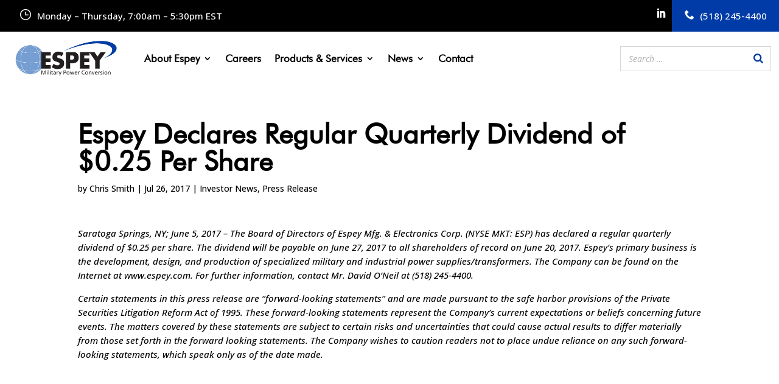

--- FILE ---
content_type: text/css
request_url: https://www.espey.com/wp-content/themes/espey-2024/style.css?ver=4.27.5
body_size: 3438
content:
/**
 * Theme Name: Espey 2024
 * Theme URI: https://www.elegantthemes.com/gallery/divi/
 * Description: Divi Child Theme
 * Author: Interactive Media Consulting, LLC
 * Author URI: https://www.imediaconsult.com
 * Template: Divi
 * Version: 1.0.0
 -----------------------------------------------------------------------------
 */

/**
 * Table of Contents
 *
 * 1.0  - Typography
 * 2.0  - Elements (forms, lists, horizontal rules)
 * 3.0  - Navigation (links, menus, pagination)
 * 4.0  - Header
 * 5.0  - Content (pages, posts)
 * 6.0  - Media (captions, galleries)
 * 7.0  - Widgets
 * 8.0  - Footer
 * 9.0  - Plugins
 * 10.0 - Media Queries
 * 11.0 - Print Queries
 -----------------------------------------------------------------------------
 */

/**
 * 1.0 Typography
 -----------------------------------------------------------------------------
 */

body {

}

h1, h2, h3, h4, h5, h6 {
	color: #000;
}

h1 {
 font-family: Futura !important;
 font-weight:700;
 font-size: 45px !important;
}

h2 {
	font-family: Futura !important;
    font-size: 34px;
	font-weight:700;
	font-family:Futura;
}

h3 {
 font-family: Futura !important;
 font-weight:600;
}

h4 {
	font-family: Futura !important;
}

h5 {
	font-family: Futura !important;
}

h6 {
	font-family: Futura !important;
}

p {
	font-size: 15px;
	color: #000;
}

b,
strong {

}

dfn,
cite,
em,
i {

}

blockquote {

}



/**
 * 2.0 Elements
 -----------------------------------------------------------------------------
 */

hr {
    background-color: #eee;
    border: 0;
    clear: both;
    height: 1px;
    width: 100%;
}

@font-face {
	font-family: 'Futura';
	src: url(https://www.espey.com/wp-content/themes/espey-2024/fonts/Futura-Book-font.ttf);
}

.main-content a {color:#013ba7 !important; font-weight:700;}

#post-7222 .et_pb_text_inner li a {color:#013ba7 !important; font-weight:700; }

/**
 * 3.0 Navigation
 -----------------------------------------------------------------------------
 */

/*** Primary Menu */

.nav li ul { border-top: 3px solid #013ba7; }


/*** Secondary Menu */


/*** Footer Menu */


/*** Mobile Menu */

.mobile_nav .mobile_menu_bar:before { color: #013ba7 !important; }

.et_mobile_menu { border-top: 3px solid #013ba7; }

/* Collapsable Mobile Menu */
.header-white-section .et_mobile_menu li ul.hide {
    display: none !important;
}
#mobile_menu1 .menu-item-has-children {
    position: relative;
}
#mobile_menu1 .menu-item-has-children > a {
    background: transparent;
}
#mobile_menu1 .menu-item-has-children > a + span {
    position: absolute;
    right: 0;
    top: 0;
    padding: 10px 20px;
    font-size: 20px;
    font-weight: 700;
    cursor: pointer;
    z-index: 3;
}
span.menu-closed:before {
    content: "\4c";
    display: block;
    color: #333;
    font-size: 16px;
    font-family: ETmodules;
}
span.menu-closed.menu-open:before {
    content: "\4d";
}

/*** Pagination */


/**
 * 4.0 Header
 -----------------------------------------------------------------------------
 */

.header-black-section .et_pb_row, .header-white-section .et_pb_row {
	width:100%; 
	max-width: none; 
	display: flex;
    align-items: center;
}

.header-black-section .et_pb_column:nth-child(1) {width:82%;}
.header-black-section .et_pb_column:nth-child(2) {width:3%; margin-right:0; display:flex; justify-content:center;}
.header-black-section .et_pb_column:nth-child(3) {width:185px;}

.header-phone-mod .et_pb_text_inner {
	text-align: center;
    padding: 6%;
}

.header-link-mod {text-align:center;}

.header-hours-mod .et_pb_text_inner {padding-left: 2%;}

.header-white-section .et_pb_column:nth-child(1) {width: 16%; padding-left:1%; margin-right:0%;}
.header-white-section .et_pb_column:nth-child(2) {width: 65%;
    margin-right: 0 !important; padding-left:2%;}
.header-white-section .et_pb_column:nth-child(3) {width: 20%;}

.header-white-section li a {font-family:futura !important;}

.header-hours-mod p, .header-phone-mod p {display:flex; align-items:center; color: #fff !important;}

.header-phone-mod p {justify-content:center; color: #fff !important;}

.header-hours-mod p img, .header-phone-mod p img {margin-right:10px;}

.search-submit {color:#013ba7 !important;}

.header-logo-mod img {width:90%;}

/**
 * 5.0 Content
 -----------------------------------------------------------------------------
 */

.slider-text p {
	color: #fff !important;
}

.flex-center { align-items: center; }

.content-mod img {margin-left:10% !important;}

.blue-button {  
	color: #ffffff;
    font-size: 15px;
    background-color: #013ba7;
    padding: 21px 40px;
    border-radius: 50px;
	line-height: 4em;
}

.clear-button { 
	font-size: 15px; 
	margin-left:10%; 
	color: #fff !important;
}

.two-side-row {display:flex; align-items:center; max-width: none;}

.two-side-row-s {display:flex; align-items:center;}

.wider {width:65%; max-width: 1600px;}


.home-wider {width:80%; max-width: none !important;}

.container::before {display:none !important;}

#left-area {width:100%; padding-right:0 !important;}

.et_pb_post p, .et_pb_post .entry-title, .et_pb_post .post-meta span, .et_pb_post .post-meta a {color:black !important;}



/* Home */ 

.home h1 {

 font-weight:700;
 font-size: 56px !important;
}



.home-slider-row {width:100%; max-width: none;}

.home-slider-row .et_pb_slide {padding: 2% 0px;}

.slider-text-row {
	position: absolute;
    z-index: 5;
    top: 15%;
    max-width: none;
    margin-left: 5%;
}

.slider-text-row .et_pb_column { width: 35%; }

.slider-text-row .et_pb_module { margin-bottom: 40px !important; }
.slider-text-row .et_pb_module:last-child { margin-bottom: 0 !important; }

.home-second-section .two-side-row h2 {padding-bottom:5%;}

/*.home-second-section .two-side-row .et_pb_column:nth-child(2) .et_pb_module {padding-right:25%;}*/

.home-third-section .two-side-row .et_pb_column:nth-child(2) .et_pb_text_inner {text-align:right;}

.home-third-section .two-side-row-s .et_pb_column:nth-child(2) .et_pb_text_inner {text-align:right;}


.home-blog-mod .et_pb_post {
	height:475px; 
	padding: 12% 10%; 
	border-color: #dfdfdf;
    border-width: 3px;
	margin-bottom:10% !important;
}

.home-blog-mod .column {width:32% !important;}

.home-blog-mod .column:nth-child(1), .home-blog-mod .column:nth-child(2) {margin-right: 2% !important;}

.home-blog-mod .et_pb_post h2 {padding-bottom:1%;}
.home-blog-mod .et_pb_post h2 a { line-height: 1.3em; }
.home-blog-mod .et_pb_post .post-meta {  
	color: black;
    margin-bottom: 5%;
}
.home-blog-mod .et_pb_post .post-content-inner {margin-bottom: 6%;}

.home-blog-mod .et_pb_post .more-link {   
	color: #013ba7 !important;
    font-weight: 700
}

.home-blog-mod .et_pb_post .pagination a {color: #013ba7 !important; font-weight:700 !important;}

.image-text-row .et_pb_column { 
	display: flex;
    width: 32%;
    margin-right: 2%;
}

.image-text-row .et_pb_column .et_pb_module:nth-child(1) {width:22%; margin-right:0}
.image-text-row .et_pb_column .et_pb_module:nth-child(2) {width:65%;}

.home-slider-row .et-pb-controllers a {
    border-radius: 18px;
    width: 17px;
    height: 17px;
    margin-right: 13px;
}

.home-slider-row .et-pb-controllers {padding-bottom: 1%;}

.home-products-services-section .text-row .et_pb_column {
	width: 20% !important;
	margin-right: 0 !important;
}
/*.home-products-services-section .text-row .et_pb_column:last-child { margin-right: 0 !important; }*/

/* Secondary */

.secondary-menu-section .et_pb_menu__wrap, .secondary-menu-section .et_pb_menu__wrap .et_pb_menu__menu, .secondary-menu-section .et_pb_menu__wrap .et_pb_menu__menu .et-menu-nav, .secondary-menu-section .et_pb_menu__wrap .et_pb_menu__menu .et-menu-nav .et-menu {width:100% !important; justify-content:center;}

.secondary-menu-section .menu-item {margin: 0 1% !important; padding:0% !important;}

.secondary-menu-section .menu-item a {
	font-family: futura !important;
	font-size:14px !important;
}

#post-7466 p {color:black;}

/*.dataTables_wrapper {width:55%;}*/

.tablepress>:where(thead)>*>th {background-color: #013ba7; color: white !important; }

.tablepress>:where(thead)>*>th  a {color: white;}

.tablepress>:where(thead)>*>th:hover {background-color:#013ba7 !important;}

.no-link .et_pb_post .entry-title a {
	pointer-events: none;
}

.no-link .et_pb_post .et_pb_image_container a {
	pointer-events: none;
}
/* 
.product-blog-mod .et_pb_post {height:345px;} */

/* .product-blog-mod .et_pb_post .et_pb_image_container {margin-bottom:4%; height:266px;}
.product-blog-mod .et_pb_post .et_pb_image_container a {margin-bottom:1%;}

.product-blog-mod .et_pb_post .entry-title {
	text-align:
    center; font-size: 15px;
    font-weight: 500;
    color: black;
	padding-bottom: 1%;
}

.product-blog-mod .et_pb_post .post-content {text-align: center;}

.product-blog-mod .et_pb_post .post-content p {
	text-align:
    center; font-size: 15px;
    font-weight: 500;
    color: black;
}

.product-blog-mod .entry-title {display:none;}
 */

/* Products & Services */

.product-services-image-row .et_pb_module {margin-bottom: 0 !important; margin-right:0 !important;}



.product-services-image-row .et_pb_module .et_pb_image_wrap, .product-services-image-row .et_pb_module .et_pb_image_wrap img {width: 100% !important;}

/* .product-services-image-row .et_pb_module .et_pb_image_wrap img {height: 320px;} */

.less-wide {width:65%; max-width: 1600px;}

.ps-text-mod {
	padding: 4%;
    background-color: #013ba7;
}

.ps-text-mod .et_pb_text_inner {display: flex; justify-content: space-between;}

.ps-text-mod .et_pb_text_inner h3 {color:white !important;}

/*.product-services-image-row .et_pb_column {width:29% !important; margin-right:3.5% !important;}*/

.solution-row {padding-right:4% !important;}

.product-image-row .et_pb_column {
	border-width: 2px;
    border-style: solid;
	height:350px;
	border-color:#dfdfdf;
}

.product-image-row .et_pb_image_wrap, .product-image-row .et_pb_image_wrap img {width:100% !important;}

.product-image-row .et_pb_module {margin-bottom:1.5% !important;}

.product-image-row .et_pb_image {margin-bottom:5.5% !important;}

.product-image-row .cap-img {margin-bottom:8.5% !important;}

.product-image-row .et_pb_module p {color:black !important;}

.cap-list-p p {padding-bottom:0 !important;}



/*** Alignment */
.alignleft,
.wp-caption.alignleft,
blockquote.alignleft,
figure.wp-caption.alignleft,
img.alignleft {
    float: left;
    margin: 6px 20px 10px 4px;
}

.alignright,
.wp-caption.alignright,
blockquote.alignright,
figure.wp-caption.alignright,
img.alignright {
    float: right;
    margin: 6px 4px 10px 20px;
}

.aligncenter,
.wp-caption.aligncenter,
blockquote.aligncenter,
img.aligncenter,
.wp-caption.aligncenter {
    margin: 6px auto 10px;
}

.alignnone,
.wp-caption.alignnone {
    margin: 6px 0 10px;
}

.adjusted-row {
	max-width: 1250px !important;
}

.adjusted-row .alignright { margin: 6px 4px 10px 40px; }

.white-text,
.white-text p { color: #fff !important; }

.home-slider-mod p { color: #fff !important; }

.blue-bg-button a {
	color: #ffffff;
    font-size: 15px;
    background-color: #013ba7;
    padding: 21px 40px;
    border-radius: 50px;
    line-height: 3em;
}

.career-socials-mod p { text-align: center; }
.career-socials-mod a { margin-right: 20px; }
.career-socials-mod a:last-child { margin-right: 0; }

.three-col-careers-row .et_pb_module { height: 320px; }
.three-col-careers-row .et_pb_module .et_pb_text_inner { background-color: #013ba7; }
.three-col-careers-row .et_pb_module .et_pb_text_inner p { 
	color: #fff;
    font-size: 20px;
    font-weight: 600;
	padding: 15px;
}
.three-col-careers-row .et_pb_module .et_pb_text_inner p:after {
	content: "\2192";
	font-size: 34px;
    position: relative;
    float: right;
    top: -3px;
}

.careers-benefits-row .et_pb_module h4 { color: #749dd5 !important; }
.careers-benefits-row .et_pb_module ul li { color: #fff; }
.careers-benefits-row .et_pb_module { display: flex; }

.financial-wellness-mod:before {
	content: url(/wp-content/uploads/2024/10/financial-wellness.png);
	margin-right: 20px;
}
.health-wellness-mod:before {
	content: url(/wp-content/uploads/2024/10/health-wellness.png);
	margin-right: 20px;
}
.work-life-mod:before {
	content: url(/wp-content/uploads/2024/10/work-life-integration.png);
	margin-right: 20px;
}
.continuous-learning-mod:before {
	content: url(/wp-content/uploads/2024/10/continuous-learning.png);
	margin-right: 20px;
}

.careers-about-discover-row .et_pb_column {
	width: 50% !important;
	margin-right: 0 !important;
	height: 300px;
	display: flex;
    align-items: center;
}
.careers-about-discover-row .et_pb_module {
	width: 100% !important;
}

.press-releases-mod .entry-title a { line-height: 1.3em; }

.product-image-row-last-col .et_pb_column:last-child { border-width: 0; }

/**
 * 6.0 Media
 -----------------------------------------------------------------------------
 */

/*** Captions */


/*** Galleries */


/*** Images */


/**
 * 7.0 Widgets
 -----------------------------------------------------------------------------
 */



/**
 * 8.0 Footer
 -----------------------------------------------------------------------------
 */

.footer-row { max-width: none !important; }

/*.footer-row .et_pb_column:nth-child(1) {width: 20%;}
.footer-row .et_pb_column:nth-child(2) {width: 20%;}
.footer-row .et_pb_column:nth-child(3) {width: 13%;}
.footer-row .et_pb_column:nth-child(4) {width: 15%; margin-right:0%; padding-top:32px;}
.footer-row .et_pb_column:nth-child(5) {width: 13%; padding-top:32px;}

.footer-row .et_pb_column:nth-child(2) .et_pb_module {margin-bottom:6%;}

.footer-row .et_pb_column:nth-child(2) .et_pb_module:nth-child(2) p {padding-bottom:0;}
*/

.footer-header {margin-bottom:10px !important;}

.footer-row a,
.footer-row p {color: #fff !important;}

/**
 * 9.0 Plugins
 -----------------------------------------------------------------------------
 */



/**
 * 10.0 Media Queries
 -----------------------------------------------------------------------------
 */

@media all and (max-width: 1600px) {

	.slider-text-row { top: 10%; }

}

@media all and (max-width: 1450px) {
	.slider-text-row { top: 5%; }
	.slider-text-row .et_pb_module { margin-bottom: 30px !important; }
	.home .slider-text-row .et_pb_module h1 { font-size: 46px !important; }
}

@media all and (max-width: 1400px) {
	
	.home-blog-mod .et_pb_post { height: 500px; }

}


@media all and (max-width: 1200px) {

	.slider-text-row .et_pb_column { width: 45%; }
	.home .slider-text-row .et_pb_module h1 { font-size: 42px !important; }
	.slider-text-row .et_pb_module { margin-bottom: 20px !important; }
	.home-blog-mod .et_pb_post { height: 550px; }
	
}

@media all and (max-width: 1100px) {
	
	.home-blog-mod .et_pb_post { height: 600px; }

}

@media all and (max-width: 1080px) {
	
	.slider-text-row .et_pb_column { width: 50%; }
	.home .slider-text-row .et_pb_module h1 { font-size: 40px !important; }
	.home .home-join-row .home-join-text h1 { font-size: 46px !important; }
	
}

@media all and (max-width: 980px) {
	
	.slider-text-row { 
		position: relative; 
		top: unset;
		margin: auto !important;
	}
	.slider-text-row .et_pb_column { width: 100%; }
	.slider-text p { color: #000 !important; }
	.slider-buttons p { text-align: center; }
	.slider-buttons a.clear-button { 
		color: #013ba7 !important; 
		margin-left: 5%;
	}
	.slider-buttons a.blue-button { margin-right: 5%; }
	
	.header-black-section .et_pb_column, .header-white-section .et_pb_column {margin-bottom:0 !important;}
	
	.header-black-section .et_pb_column:nth-child(1){width:70% !important;}
	
	.header-black-section .et_pb_column:nth-child(2){width: 5% !important;}
	
	.header-black-section .et_pb_column:nth-child(3){width: 25% !important;}
	
	.header-white-section .et_pb_row:last-child .et_pb_column:nth-child(3) { display: none !important; }
	
	.header-white-section .et_pb_row:last-child .et_pb_column:nth-child(1) {
		width: 25%;
    	padding-left: 0%;
    	margin-right: 0%;
	}
	.header-white-section .et_pb_row:last-child .et_pb_column:nth-child(2) {
    	width: 70%;
    	margin-right: 0 !important;
    	margin-left: 5%;
    	padding-left: 0%;
	}
	.header-white-section .et_pb_row:first-child .et_pb_column:nth-child(1) {
		width: 50%;
	}
	.header-white-section .et_pb_row:first-child { flex-direction: row-reverse; }
	
	.two-side-row { display: block; }
	
	.home-third-section .two-side-row .et_pb_column:nth-child(2) .et_pb_text_inner { text-align: left; }
	
	.home-blog-mod .column { width: 100% !important; }
	
	.home-blog-mod .column:nth-child(1), 
	.home-blog-mod .column:nth-child(2) { margin-right: 0 !important; }
	.home-blog-mod .et_pb_post { 
		height: 350px;
		padding: 3% 4%;
	}
	
	.home-products-services-section .text-row .et_pb_column { width: 100% !important; }
	
	.secondary-menu-section .et_pb_menu__menu { display: block !important; }
	.secondary-menu-section .et_mobile_nav_menu { display: none !important; }
	.secondary-menu-section .menu-item { line-height: 1.4em; }
	
	.careers-about-discover-row {
		display: flex;
    	flex-direction: column;
	}
	.careers-about-discover-row .et_pb_column { 
		width: 100% !important;
		height: 400px;
		margin-bottom: 0 !important;
	}
	
	.product-image-row .et_pb_column { height: 625px; }
	.product-image-row .et_pb_image { margin-bottom: 2.5% !important; }
	
	.footer-row { flex-direction: column; }
	.footer-row .et_pb_column:nth-child(1),
	.footer-row .et_pb_column:nth-child(2),
	.footer-row .et_pb_column:nth-child(3),
	.footer-row .et_pb_column:nth-child(4),
	.footer-row .et_pb_column:nth-child(5) { width: 100%; }
	.footer-row .et_pb_column .et_pb_module { text-align: center; }
}

@media all and (max-width: 900px) {
	
	.product-image-row .et_pb_column { height: 575px; }
	
}

@media all and (max-width: 850px) {
	
	.product-image-row .et_pb_column { height: 535px; }
	
}

@media all and (max-width: 767px) {
	
	.product-image-row .et_pb_column { height: 500px; }
	
	.header-black-section .et_pb_row { flex-direction: column-reverse; }
	.header-black-section .et_pb_column,
	.header-black-section .et_pb_column:nth-child(1),
	.header-black-section .et_pb_column:nth-child(2),
	.header-black-section .et_pb_column:nth-child(3) { width: 100% !important; }
	
	.header-phone-mod .et_pb_text_inner { padding: 1%; }
	.header-black-section .header-hours-mod p { justify-content: center !important; }
	
	.header-white-section .et_pb_row {
		width: 80% !important;
    	margin: auto !important;
	}
	.header-white-section .et_pb_row:first-child { justify-content: center; }
	.header-white-section .et_pb_row:first-child .et_pb_column:nth-child(1) { padding-left: 0 !important; }
	.header-white-section .et_pb_row:last-child { flex-direction: column; }
	.header-white-section .et_pb_row:last-child .et_pb_column:first-child { width: 50%; }
	.header-white-section .et_pb_row:last-child .et_pb_column:nth-child(2) { 
		width: 100%; 
		margin-left: 0 !important;
	}
	
	.careers-about-discover-row .et_pb_column { height: 300px; }
	
}

@media all and (max-width: 700px) {
	
	.product-image-row .et_pb_column { height: 400px; }
	
}

@media all and (max-width: 600px) {
	
	.header-white-section .et_pb_row:first-child .et_pb_column:nth-child(1),
	.header-white-section .et_pb_row:last-child .et_pb_column:first-child { width: 75% !important; }
	.home-blog-mod .et_pb_post { height: 400px; }

}

@media all and (max-width: 500px) {
	
	.careers-about-discover-row .et_pb_column { height: 200px; }
	.careers-about-discover-row .et_pb_column h2 { font-size: 26px; }
	.careers-about-discover-row .et_pb_column img { width: 10%; }
	
	.product-image-row .et_pb_column { height: 335px; }
	
}

@media all and (max-width: 479px) {
	

}

@media all and (max-width: 400px) {

	.home-blog-mod .et_pb_post { height: 450px; }
	
	.product-image-row .et_pb_column { height: 295px; }

}

/**
 * 11.0 Print
 -----------------------------------------------------------------------------
 */

@media print {

}